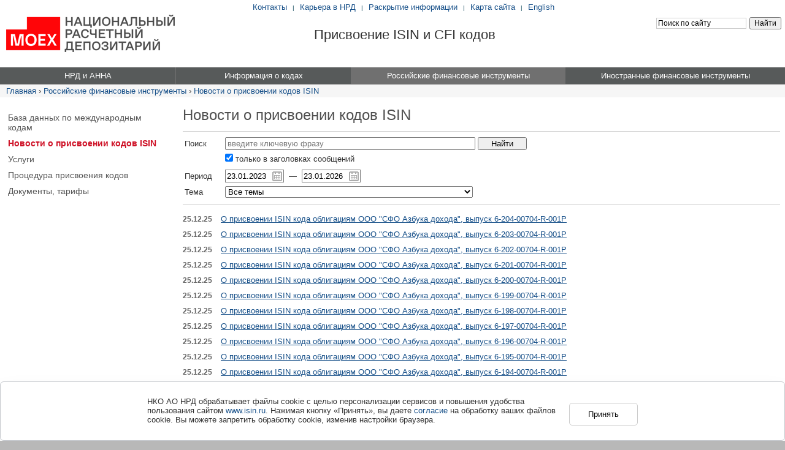

--- FILE ---
content_type: text/html; charset=windows-1251
request_url: https://www.isin.ru/ru/ru_isin/news_c/index.php?currentpage=10%27+and+%27x%27=%27x&flow&manu=0&max=300000&min=200000&thumbnail_display=off&page22=8
body_size: 8762
content:
<!DOCTYPE html PUBLIC "-//W3C//DTD XHTML 1.0 Transitional//EN" "http://www.w3.org/TR/xhtml1/DTD/xhtml1-transitional.dtd">
<html prefix="og: http://ogp.me/ns#">
<head>


<!-- Google Tag Manager test2 -->
<script>(function(w,d,s,l,i){w[l]=w[l]||[];w[l].push({'gtm.start':
new Date().getTime(),event:'gtm.js'});var f=d.getElementsByTagName(s)[0],
j=d.createElement(s),dl=l!='dataLayer'?'&l='+l:'';j.async=true;j.src=
'https://www.googletagmanager.com/gtm.js?id='+i+dl;f.parentNode.insertBefore(j,f);
})(window,document,'script','dataLayer','GTM-WNTR5Z2');</script>
<!-- End Google Tag Manager -->



<script type="text/javascript">
	var _gaq = _gaq || [];
	_gaq.push(['_setAccount', 'UA-16796853-2']);
	_gaq.push(['_trackPageview']);
	(function() {
		var ga = document.createElement('script'); ga.type = 'text/javascript'; ga.async = true;
		ga.src = ('https:' == document.location.protocol ? 'https://ssl' : 'http://www') + '.google-analytics.com/ga.js';
		var s = document.getElementsByTagName('script')[0]; s.parentNode.insertBefore(ga, s);
	})();
</script>	<meta http-equiv="X-UA-Compatible" content="IE=edge" />
	<meta http-equiv="Content-Type" content="text/html; charset=windows-1251">
	<title>Новости о присвоении кодов ISIN</title>
	<meta name="description" content="">
	<meta name="keywords" content="">
	<link rel="icon" href="/favicon.ico" type="image/x-icon">

	
        <meta name="yandex-verification" content="fb177fac1eab4059" />

	<meta name="google-site-verification" content="NNAxCdHTVIJ5xuZbCeXwuj9qwlseHEP1HrKXEkLWT4o" />
	<link type="text/css" href="/common/css/cd/cd_base.css" rel="stylesheet" media="all">
	<link type="text/css" href="/common/css/ui/ui-my-custom.css" rel="stylesheet" media="all">
	<script type="text/javascript" src="/common/js/jquery/jquery.min.js"></script>
	<script type="text/javascript" src="/common/js/jquery/jquery-ui-my-custom.js"></script>
	<script type="text/javascript" src="/common/js/cd/cd_base.js"></script>
	<script type="text/javascript">lang_id=1;</script>
	<script type="text/javascript" src="/common/js/check_form.js"></script>
		<meta property="og:url" content="http://www.isin.ru/ru/ru_isin/news_c/index.php?currentpage=10%27+and+%27x%27=%27x&amp;flow&amp;manu=0&amp;max=300000&amp;min=200000&amp;thumbnail_display=off&amp;page22=8">
</head>
<body>


<!-- Google Tag Manager (noscript) -->
<noscript><iframe src="https://www.googletagmanager.com/ns.html?id=GTM-WNTR5Z2"
height="0" width="0" style="display:none;visibility:hidden"></iframe></noscript>
<!-- End Google Tag Manager (noscript) -->


<!-- Yandex.Metrika counter -->
<script type="text/javascript">
(function (d, w, c) {
    (w[c] = w[c] || []).push(function() {
        try {
            w.yaCounter22530382 = new Ya.Metrika({id:22530382,
                    webvisor:true,
                    clickmap:true,
                    trackLinks:true,
                    accurateTrackBounce:true});
        } catch(e) { }
    });

    var n = d.getElementsByTagName("script")[0],
        s = d.createElement("script"),
        f = function () { n.parentNode.insertBefore(s, n); };
    s.type = "text/javascript";
    s.async = true;
    s.src = (d.location.protocol == "https:" ? "https:" : "http:") + "//mc.yandex.ru/metrika/watch.js";

    if (w.opera == "[object Opera]") {
        d.addEventListener("DOMContentLoaded", f, false);
    } else { f(); }
})(document, window, "yandex_metrika_callbacks");
</script>
<noscript><div><img src="//mc.yandex.ru/watch/22530382" style="position:absolute; left:-9999px;" alt="" /></div></noscript>
<!-- /Yandex.Metrika counter --><table cellpadding="0" cellspacing="0" border="0" id="root"><tr><td>
<table width="100%" cellpadding="0" cellspacing="0" border="0" class="hb">
	<tr>
		<td rowspan="2" class="hb_logo">		<a href="/" style="display:block;padding-left:10px;"><img src="https://www.nsd.ru/upload/img/NRD_logo.png" border="0" height="61" width="275"></a>	  
											</td>
		<td style="white-space:nowrap;" class="ff" align="center">		<div style="position:relative;left:-125px; padding-top:4px;"><a href="/ru/contacts/">Контакты</a> <span class="hb_links_s">|</span>
<a href="http://career.nsd.ru/" target="_blank">Карьера в НРД</a> <span class="hb_links_s">|</span> <a href="https://www.nsd.ru/ru/about/csd_disclosure/" target="_blank">Раскрытие информации</a> <span class="hb_links_s">|</span> <a href="/ru/sitemap/">Карта сайта</a> <span class="hb_links_s">|</span>
<a href="/en/">English</a>
</div>	  
											</td>
	</tr>
	<tr class="hb_add">
		<td>
			<table width="100%" cellpadding="0" cellspacing="0" border="0">
				<tr>
					<td align="center">		<div style="font:22px Arial, Helvetica, sans-serif; position:relative;left:-15px;margin-top: -15px;">Присвоение ISIN и CFI кодов</div>	  
											</td>
					<td class="hb_s"><div class="ya-site-form ya-site-form_inited_no" onclick="return {'action':'/ru/search/','arrow':false,'bg':'transparent','fontsize':12,'fg':'#000000','language':'ru','logo':'rb','publicname':'Поиск по isin.ru','suggest':true,'target':'_self','tld':'ru','type':2,'usebigdictionary':false,'searchid':2294869,'input_fg':'#000000','input_bg':'#ffffff','input_fontStyle':'normal','input_fontWeight':'normal','input_placeholder':'Поиск по сайту','input_placeholderColor':'#000000','input_borderColor':'#cccccc'}"><form action="https://yandex.ru/search/site/" method="get" target="_self" accept-charset="utf-8"><input type="hidden" name="searchid" value="2294869"/><input type="hidden" name="l10n" value="ru"/><input type="hidden" name="reqenc" value=""/><input type="search" name="text" value=""/><input type="submit" value="Найти"/></form></div><style type="text/css">.ya-page_js_yes .ya-site-form_inited_no { display: none; }</style><script type="text/javascript">(function(w,d,c){var s=d.createElement('script'),h=d.getElementsByTagName('script')[0],e=d.documentElement;if((' '+e.className+' ').indexOf(' ya-page_js_yes ')===-1){e.className+=' ya-page_js_yes';}s.type='text/javascript';s.async=true;s.charset='utf-8';s.src=(d.location.protocol==='https:'?'https:':'http:')+'//site.yandex.net/v2.0/js/all.js';h.parentNode.insertBefore(s,h);(w[c]||(w[c]=[])).push(function(){Ya.Site.Form.init()})})(window,document,'yandex_site_callbacks');</script></td>
				</tr>
			</table>
		</td>
	</tr>
</table>
<!-- menu -->
<!--div style="color:red; padding-bottom:3px;">
	<marquee scrolldelay="1" scrollamount="3">
	
Уважаемые  коллеги! Вы можете воспользоваться новой версией сайта. Для этого перейдите,  пожалуйста, по ссылке <a href="https://new.nsd.ru/?utm_source=nsd&utm_medium=ticker" target="_blank">https://new.nsd.ru</a>


	</marquee>
</div-->
<!-- start menu -->
<table class="main_menu" id="main_menu" cellspacing="0" cellpadding="0" border="0">
	<tr>	
			<td class="m" id="m_1" 
			onmouseover="mopen('m_1-level2', 'm_1')" onmouseout="mclosetime()"
			onclick="mclick('m_1-level2', 'm_1')">
			<span>НРД и АННА</span>
		</td>
				<td class="m mb" id="m_5" 
			onmouseover="mopen('m_5-level2', 'm_5')" onmouseout="mclosetime()"
			onclick="mclick('m_5-level2', 'm_5')">
			<span>Информация о кодах</span>
		</td>
				<td class="m msel_fix mb" id="m_10" 
			onmouseover="mopen('m_10-level2', 'm_10')" onmouseout="mclosetime()"
			onclick="mclick('m_10-level2', 'm_10')">
			<span>Российские финансовые инструменты</span>
		</td>
				<td class="m mb" id="m_16" 
			onmouseover="mopen('m_16-level2', 'm_16')" onmouseout="mclosetime()"
			onclick="mclick('m_16-level2', 'm_16')">
			<span>Иностранные финансовые инструменты</span>
		</td>
		</tr>
</table>

									<div class="popup_menu" id="m_1-level2" onmouseover="mcancelclosetime()" onmouseout="mclosetime()">
				<table border="0" cellspacing="0" cellpadding="0">
					<tr><td colspan="2"><a class="submenu_header" href="/ru/about/">НРД и АННА</a></td></tr>					<tr valign="top"><td>
							<a href="/ru/about/memb_anna/">Членство в АННА</a>	
							<a href="/ru/about/nna/">НРД – ННА по России</a>	
							<a href="/ru/about/zna/">НРД – ЗНА по странам СНГ</a>	
														</table>
			</div>
						<div class="popup_menu" id="m_5-level2" onmouseover="mcancelclosetime()" onmouseout="mclosetime()">
				<table border="0" cellspacing="0" cellpadding="0">
					<tr><td colspan="2"><a class="submenu_header" href="/ru/iso/">Информация о кодах</a></td></tr>					<tr valign="top"><td>
							<a href="/ru/iso/iso/">Цели присвоения</a>	
							<a href="/ru/iso/iso2/">Присвоение ISIN</a>	
							<a href="/ru/iso/iso3/">Присвоение CFI</a>	
							<a href="/ru/iso/iso4/">Стандарты</a>	
														</table>
			</div>
						<div class="popup_menu" id="m_10-level2" onmouseover="mcancelclosetime()" onmouseout="mclosetime()">
				<table border="0" cellspacing="0" cellpadding="0">
					<tr><td colspan="2"><a class="submenu_header" href="/ru/ru_isin/">Российские финансовые инструменты</a></td></tr>					<tr valign="top"><td>
							<a href="/ru/ru_isin/db/">База данных по международным кодам</a>	
							<a href="/ru/ru_isin/news_c/">Новости о присвоении кодов ISIN</a>	
							<a href="/ru/ru_isin/services/">Услуги</a>	
							<a href="/ru/ru_isin/purpose/">Процедура присвоения кодов</a>	
							<a href="/ru/ru_isin/documents/">Документы, тарифы</a>	
														</table>
			</div>
						<div class="popup_menu popup_menu_last" id="m_16-level2" onmouseover="mcancelclosetime()" onmouseout="mclosetime()">
				<table border="0" cellspacing="0" cellpadding="0">
					<tr><td colspan="2"><a class="submenu_header" href="/ru/foreign_isin/">Иностранные финансовые инструменты</a></td></tr>					<tr valign="top"><td>
							<a href="/ru/foreign_isin/db/">Справочник инструментов, отвечающих Указанию Банка России о квалификации</a>	
							<a href="/ru/foreign_isin/db_2015/">Перечень инструментов по стандарту ISO 10962:2015</a>	
							<a href="/ru/foreign_isin/news_releases/">Новости и события</a>	
							<a href="/ru/foreign_isin/services/">Услуги</a>	
							<a href="/ru/foreign_isin/purpose/">Процедура получения кодов</a>	
							<a href="/ru/foreign_isin/documents/">Документы, тарифы</a>	
							<a href="/ru/foreign_isin/agencies/">Нумерующие агентства</a>	
							<a href="/ru/foreign_isin/legislation/">Законодательство</a>	
							</td></tr>
		</table>
	</div>
	
<!-- end menu --><!-- /menu -->
<div class="status">
<a href="/" class="status-b">Главная</a> &rsaquo; <a href="/ru/ru_isin/">Российские финансовые инструменты</a> &rsaquo; <a href="/ru/ru_isin/news_c/">Новости о присвоении кодов ISIN</a></div><!-- main part -->
<table width="100%" cellpadding="0" cellspacing="0" border="0">	
	<tr valign="top">
		<td class="cont_lp"></td>
		<!-- 1-st column -->
		<td class="left_content_x">
			<div class="submenu_block ff"> 
<a href="/ru/ru_isin/db/">База данных по международным кодам</a>
 
<a href="/ru/ru_isin/news_c/" class="submenu_link_sel">Новости о присвоении кодов ISIN</a>
<div class="submenu_link_sel_fich"></div> 
<a href="/ru/ru_isin/services/">Услуги</a>
 
<a href="/ru/ru_isin/purpose/">Процедура присвоения кодов</a>
 
<a href="/ru/ru_isin/documents/">Документы, тарифы</a>
</div>			<!--icontent-->
															<!--/icontent-->
		</td>
		<td class="content_x">		<div style="width:30px;"></div>	  
											</td>		<!-- /1-st column -->
		<!--icontent-->
		<td class="content">
						<script type="text/javascript">
$(function(){
	// календарь
	$('.datepicker').one('mousedown', function() {
		$(this).bind('keydown', function(event) {
			if (event.which == 13) {
				$(this).trigger(event);
				return false;
			}
		})
		$.datepicker.setDefaults($.datepicker.regional['ru']);
		$(this).datepicker({dateFormat: 'dd.mm.yy', changeMonth: true, changeYear: true, showOn: "focus", showAnim: "fadeIn"});
		$(this).on('blur', function() {
			var isDate = false;
			try {
				$.datepicker.parseDate($(this).datepicker( "option", "dateFormat" ),$(this).val());
				var isDate = true;
				$(this).removeClass('red');
			} catch (e) {}
			if (!isDate) $(this).addClass('red').focus();
		});
	});
	
	// раскрывашка
	$('.foldable_wrapper').on('click', '.toggler', function(event) {
		$(this).next(".foldable").toggleClass('unfolded');
		event.stopPropagation();
	});
	$(document).on('click',function(event) {
		if ($(event.target).closest(".unfolded").length) return;
		$(".foldable").removeClass("unfolded");
	});	
});
</script>


<h1>Новости о присвоении кодов ISIN</h1>
<form method="GET">
<hr />
<table border="0" cellspacing="0" cellpadding="3">
	<tr>
		<td width="60">Поиск</td>
		<td>
			<input type="text" name="keyword22" value="" style="width: 400px;" placeholder="введите ключевую фразу" />
			<input type="submit" value="Найти" id="search" name="search" style="width:80px;" />
		</td>
	</tr>
	<tr>
		<td>&nbsp;</td>
		<td style="padding-bottom:7px;">
			<label>
				<input style="margin:0;" type="checkbox" name="only_title22" id="only_title22" checked="checked" /> 
				только в заголовках сообщений
			</label>
		</td>
	</tr>
	<tr>
		<td>Период</td>
		<td>
			<input class="datepicker" type="text" id="afrom22" name="afrom22" value="23.01.2023" placeholder="дд.мм.гггг" autocomplete="off" />
			&nbsp;—&nbsp;
			<input class="datepicker" type="text" id="ato22" name="ato22" value="23.01.2026" placeholder="дд.мм.гггг" autocomplete="off" />
		</td>
	</tr>
		<tr>
		<td>Тема</td>
		<td>
		<select name="NEWS_THEME_ID22" style="width: 404px;">
			<option value="">Все темы</option>
						<option value="5" >Иные события по эмитентам и ценным бумагам</option>
						<option value="11" >Новости о присвоении кодов ISIN</option>
					</select>
		</td>
	</tr>
	</table>
<hr />
<input type="hidden" name="form_is_submit22" value="1" />
</form>


<div class="news_sep">
	<span class="date2 border_date2">25.12.25</span>
	<a href="?id22=676259" class="grey">О присвоении ISIN кода облигациям ООО "СФО Азбука дохода", выпуск 6-204-00704-R-001P</a></div>
<div class="news_sep">
	<span class="date2 border_date2">25.12.25</span>
	<a href="?id22=676257" class="grey">О присвоении ISIN кода облигациям ООО "СФО Азбука дохода", выпуск 6-203-00704-R-001P</a></div>
<div class="news_sep">
	<span class="date2 border_date2">25.12.25</span>
	<a href="?id22=676255" class="grey">О присвоении ISIN кода облигациям ООО "СФО Азбука дохода", выпуск 6-202-00704-R-001P</a></div>
<div class="news_sep">
	<span class="date2 border_date2">25.12.25</span>
	<a href="?id22=676253" class="grey">О присвоении ISIN кода облигациям ООО "СФО Азбука дохода", выпуск 6-201-00704-R-001P</a></div>
<div class="news_sep">
	<span class="date2 border_date2">25.12.25</span>
	<a href="?id22=676251" class="grey">О присвоении ISIN кода облигациям ООО "СФО Азбука дохода", выпуск 6-200-00704-R-001P</a></div>
<div class="news_sep">
	<span class="date2 border_date2">25.12.25</span>
	<a href="?id22=676249" class="grey">О присвоении ISIN кода облигациям ООО "СФО Азбука дохода", выпуск 6-199-00704-R-001P</a></div>
<div class="news_sep">
	<span class="date2 border_date2">25.12.25</span>
	<a href="?id22=676247" class="grey">О присвоении ISIN кода облигациям ООО "СФО Азбука дохода", выпуск 6-198-00704-R-001P</a></div>
<div class="news_sep">
	<span class="date2 border_date2">25.12.25</span>
	<a href="?id22=676245" class="grey">О присвоении ISIN кода облигациям ООО "СФО Азбука дохода", выпуск 6-197-00704-R-001P</a></div>
<div class="news_sep">
	<span class="date2 border_date2">25.12.25</span>
	<a href="?id22=676243" class="grey">О присвоении ISIN кода облигациям ООО "СФО Азбука дохода", выпуск 6-196-00704-R-001P</a></div>
<div class="news_sep">
	<span class="date2 border_date2">25.12.25</span>
	<a href="?id22=676241" class="grey">О присвоении ISIN кода облигациям ООО "СФО Азбука дохода", выпуск 6-195-00704-R-001P</a></div>
<div class="news_sep">
	<span class="date2 border_date2">25.12.25</span>
	<a href="?id22=676239" class="grey">О присвоении ISIN кода облигациям ООО "СФО Азбука дохода", выпуск 6-194-00704-R-001P</a></div>
<div class="news_sep">
	<span class="date2 border_date2">25.12.25</span>
	<a href="?id22=676237" class="grey">О присвоении ISIN кода облигациям ООО "СФО Азбука дохода", выпуск 6-193-00704-R-001P</a></div>
<div class="news_sep">
	<span class="date2 border_date2">25.12.25</span>
	<a href="?id22=676235" class="grey">О присвоении ISIN кода облигациям ООО "СФО Азбука дохода", выпуск 6-192-00704-R-001P</a></div>
<div class="news_sep">
	<span class="date2 border_date2">25.12.25</span>
	<a href="?id22=676233" class="grey">О присвоении ISIN кода облигациям ООО "СФО Азбука дохода", выпуск 6-191-00704-R-001P</a></div>
<div class="news_sep">
	<span class="date2 border_date2">25.12.25</span>
	<a href="?id22=676231" class="grey">О присвоении ISIN кода облигациям ООО "СФО Азбука дохода", выпуск 6-190-00704-R-001P</a></div>
<div class="news_sep">
	<span class="date2 border_date2">25.12.25</span>
	<a href="?id22=676229" class="grey">О присвоении ISIN кода облигациям ООО "СФО Азбука дохода", выпуск 6-189-00704-R-001P</a></div>
<div class="news_sep">
	<span class="date2 border_date2">25.12.25</span>
	<a href="?id22=676227" class="grey">О присвоении ISIN кода облигациям ООО "СФО Азбука дохода", выпуск 6-188-00704-R-001P</a></div>
<div class="news_sep">
	<span class="date2 border_date2">25.12.25</span>
	<a href="?id22=676225" class="grey">О присвоении ISIN кода облигациям ООО "СФО Азбука дохода", выпуск 6-187-00704-R-001P</a></div>
<div class="news_sep">
	<span class="date2 border_date2">25.12.25</span>
	<a href="?id22=676223" class="grey">О присвоении ISIN кода облигациям ООО "СФО Азбука дохода", выпуск 6-186-00704-R-001P</a></div>
<div class="news_sep">
	<span class="date2 border_date2">25.12.25</span>
	<a href="?id22=676221" class="grey">О присвоении ISIN кода облигациям ООО "СФО Азбука дохода", выпуск 6-185-00704-R-001P</a></div>
<p align="center"><table class="page_navig" cellpadding="0" cellspacing="1"><tr>

<td class="page_navig_l"><a href="/ru/ru_isin/news_c/index.php?currentpage=10%27+and+%27x%27=%27x&flow&manu=0&max=300000&min=200000&thumbnail_display=off&page22=1"><img src="/common/img/arr-first-blue.gif" width="15" height="12"></a></td><td class="page_navig_l"><a href="/ru/ru_isin/news_c/index.php?currentpage=10%27+and+%27x%27=%27x&flow&manu=0&max=300000&min=200000&thumbnail_display=off&page22=7"><img src="/common/img/arr-prev-blue.gif" width="15" height="12"></a></td>
	<td class="margin_lr3"><a href="/ru/ru_isin/news_c/index.php?currentpage=10%27+and+%27x%27=%27x&flow&manu=0&max=300000&min=200000&thumbnail_display=off&page22=1">1</a></td>
	<td class="margin_lr3"><a href="/ru/ru_isin/news_c/index.php?currentpage=10%27+and+%27x%27=%27x&flow&manu=0&max=300000&min=200000&thumbnail_display=off&page22=3">...</a></td>
	<td class="margin_lr3"><a href="/ru/ru_isin/news_c/index.php?currentpage=10%27+and+%27x%27=%27x&flow&manu=0&max=300000&min=200000&thumbnail_display=off&page22=4">4</a></td>
	<td class="margin_lr3"><a href="/ru/ru_isin/news_c/index.php?currentpage=10%27+and+%27x%27=%27x&flow&manu=0&max=300000&min=200000&thumbnail_display=off&page22=5">5</a></td>
	<td class="margin_lr3"><a href="/ru/ru_isin/news_c/index.php?currentpage=10%27+and+%27x%27=%27x&flow&manu=0&max=300000&min=200000&thumbnail_display=off&page22=6">6</a></td>
	<td class="margin_lr3"><a href="/ru/ru_isin/news_c/index.php?currentpage=10%27+and+%27x%27=%27x&flow&manu=0&max=300000&min=200000&thumbnail_display=off&page22=7">7</a></td>
	<td class="margin_lr3"><strong>8</strong></td>
	<td class="margin_lr3"><a href="/ru/ru_isin/news_c/index.php?currentpage=10%27+and+%27x%27=%27x&flow&manu=0&max=300000&min=200000&thumbnail_display=off&page22=9">9</a></td>
	<td class="margin_lr3"><a href="/ru/ru_isin/news_c/index.php?currentpage=10%27+and+%27x%27=%27x&flow&manu=0&max=300000&min=200000&thumbnail_display=off&page22=10">10</a></td>
	<td class="margin_lr3"><a href="/ru/ru_isin/news_c/index.php?currentpage=10%27+and+%27x%27=%27x&flow&manu=0&max=300000&min=200000&thumbnail_display=off&page22=11">11</a></td>
	<td class="margin_lr3"><a href="/ru/ru_isin/news_c/index.php?currentpage=10%27+and+%27x%27=%27x&flow&manu=0&max=300000&min=200000&thumbnail_display=off&page22=12">12</a></td>
	<td class="margin_lr3"><a href="/ru/ru_isin/news_c/index.php?currentpage=10%27+and+%27x%27=%27x&flow&manu=0&max=300000&min=200000&thumbnail_display=off&page22=13">...</a></td>
	<td class="margin_lr3"><a href="/ru/ru_isin/news_c/index.php?currentpage=10%27+and+%27x%27=%27x&flow&manu=0&max=300000&min=200000&thumbnail_display=off&page22=545">545</a></td>

<td class="page_navig_l"><a href="/ru/ru_isin/news_c/index.php?currentpage=10%27+and+%27x%27=%27x&flow&manu=0&max=300000&min=200000&thumbnail_display=off&page22=9"><img src="/common/img/arr-next-blue.gif" width="15" height="12"></a></td><td class="page_navig_l"><a href="/ru/ru_isin/news_c/index.php?currentpage=10%27+and+%27x%27=%27x&flow&manu=0&max=300000&min=200000&thumbnail_display=off&page22=545"><img src="/common/img/arr-last-blue.gif" width="15" height="12"></a></td>
</tr></table></p><div class="clear"></div>																	</td>
		<!--/icontent-->
		<td class="cont_rp"></td>
	</tr>
</table>
<!-- /main part -->

<!-- footer part -->
		<noindex>
<table width="100%" border="0" cellspacing="0" cellpadding="0" id="footer">
	<tr valign="top">
		<td width="8"></td>
		<td style="padding:0 0;">
		   <table width="100%" border="0" cellspacing="0" cellpadding="0" id="isin_footer">
				<tr valign="top">
					<td width="53%" class="separator">
                    <div class="padd">
						<div class="quick_quick_links">
							<p><ul class="no_bullet">
							  <li><a href="http://career.nsd.ru/" target="_blank">Карьера в НРД</a></li>
							  <li><a href="http://moex.com/" target="_blank">Московская Биржа</a></li>
							  <li><a href="https://www.nsd.ru/" target="_blank">Национальный расчетный депозитарий</a></li>
							  <li><a href="http://aecsd.org/" target="_blank">Ассоциация центральных депозитариев Евразии</a></li>
							  <li><a href="http://www.lei-code.ru/" target="_blank">LEI-коды</a></li>

<li><a href="http://e-vote.ru/ru/" target="_blank">Электронное голосование</a></li>
							  <li><a href="https://nsddata.ru/ru" target="_blank">Nsddata</a></li>
							  
  
						    </ul>
							</p>
						</div>
                    </div>    
					</td>
					<td width="47%" class="separator">
                    <div class="padd">
						<div class="quick_quick_links">
							<p>
							<ul class="no_bullet">
                                    
							  <li><a href="http://www.cbr.ru/" target="_blank">Центральный Банк</a></li>
							  <li><a href="http://www.minfin.ru/" target="_blank">Министерство Финансов</a></li>
							  <li><a href="http://www.roskazna.ru/" target="_blank">Федеральное казначейство</a></li>
							  <li><a href="http://www.anna-web.org/" target="_blank">ANNA</a></li>
                              <li><a href="http://isotc.iso.org/" target="_blank">ISO</a></li>
							  <li><a href="http://www.leiroc.org/" target="_blank">LEI ROC</a></li>
							  <li><a href="https://www.nsd.ru/ru/press/depo/" target="_blank">Журнал «Депозитариум»</a></li>
                                                           <!--li>&nbsp;</li-->
							   
						    </ul>
							</p>
						</div>
                    </div>     
				  </td>
				</tr>
			</table>
		</td>
		<td width="268">
			<div style="padding:26px 0 0 15px;">
				<a href="https://www.nsd.ru/ru/subscription/" class="box_link white" target="_blank">Подписка на новости</a>
				<script>function simple_subsribe() {if ($("#_nonempty__email_email36").val()=="Введите свой E-mail") $("#_nonempty__email_email36").val('');}</script>
                <form id="subscribe" name="subscribe" method="get" action="https://www.nsd.ru/ru/subscription/" onsubmit="return(CheckMandatoryFields('subscribe'));" style="margin-top:10px;" target="_blank">
					<table border="0" cellspacing="0" cellpadding="0">
                      <tr>
                        <td valign="top"><input type="email" id="_nonempty__email_email36" name="_nonempty__email_email36" style="width:140px; height:19px;" placeholder="введите свой E-mail" /></td>
                        <td valign="top" style="padding-left:3px;"><input type="image" src="/common/img/buttons/accept_new2.png" value="Подписаться" name="accept_new_button"></td>
                      </tr>
                    </table>
				</form>
			</div>
			<div class="soc_icons_wrap">
				
				
				<a href="https://www.youtube.com/user/NSDCSD" target="_blank" class="soc_youtube" title="НРД на Youtube"></a>
				
			</div>
		</td>
	</tr>
</table>
</noindex>
<style>
#isin_footer ul li {padding-bottom: 0px;}
.soc_icons_wrap {margin: 30px 0 0 15px;}
.soc_icons_wrap a {background-image: url("/common/img/icons/soc_icons.png");display: block;float: left;height: 24px;margin: 0 5px 0 0;padding: 0;width: 24px;}
.soc_rss {background-position: 0 0;}
.soc_twitter {background-position: -24px 0;}
.soc_facebook {background-position: -48px 0;}
.soc_youtube {background-position: -72px 0;}
.soc_linkedin {background-position: -96px 0;}
</style>
<div class="footer_link_out2"></div>
<div class="footer_link_menu">
<p>Небанковская кредитная организация акционерное общество «Национальный расчетный депозитарий» (НКО АО НРД) – центральный депозитарий Российской Федерации. Статус центрального депозитария присвоен ФСФР России приказом № 12-2761/ПЗ-И от 6 ноября 2012 г. Лицензия № 045-12042-000100 профессионального участника рынка ценных бумаг на осуществление депозитарной деятельности, выданная 19 февраля 2009 г. ФСФР России. Лицензия № 3294 на осуществление банковских операций, выданная 4 августа 2016 г. Банком России. Лицензия №&nbsp;045-00004-000010 на  осуществление клиринговой деятельности выдана 20 декабря 2012 г. ФСФР России. Лицензия № 045-01 от 28 декабря 2016 г. на осуществление репозитарной деятельности, выданная Банком России. Местонахождение: г. Москва, ул. Спартаковская, дом 12.</p>
<p>Обработка персональных данных на сайте осуществляется в соответствии с <a href="https://www.nsd.ru/upload/docs/personal_information.pdf" target="_blank">«Политикой обработки персональных данных»</a>. Настоящим, продолжая работу на сайте, вы подтверждаете, что ознакомились с Политикой обработки персональных данных НКО АО НРД, даете свое согласие НКО АО НРД на обработку ваших персональных данных в соответствии с условиями указанной политики, а также даете свое согласие на автоматизированную обработку ваших персональных данных (файлы cookie, сведения о действиях, которые вы совершаете на сайте, сведения об используемых для этого устройствах, дата и время сессии), в т.ч. с использованием метрических программ Яндекс.Метрика, путем совершения следующих действий: сбор, запись, систематизация, накопление, хранение, уточнение (обновление, изменение), извлечение, использование, блокирование, удаление, уничтожение, передача (предоставление, доступ) третьим лицам, предоставляющим НКО АО НРД сервис по метрическим программам.</p>
<p>Обработка данных осуществляется в целях улучшения работы сайта, совершенствования продуктов и услуг НКО АО НРД, определения предпочтений пользователя, предоставления целевой информации по продуктам и услугам НКО АО НРД. Настоящее согласие действует с момента его предоставления и в течение всего периода использования сайта.</p>
<p>В случае отказа от обработки данных метрическими программами вы проинформированы о необходимости прекратить использование сайта или отключить файлы cookie в настройках браузера.</p>


<div class="copy">© <script>copyright_year('1996')</script> НКО АО НРД</div>
</div>

<style>
.popup-cookies._open { transform: translateY(0); opacity: 1; transition: transform .3s 1s,-webkit-transform .3s 1s; z-index: 999;}
.popup-cookies {
    padding: 24px 32px;
    box-shadow: 0 16px 32px 0 rgb(31 34 41 / 8%);
    border: 1px solid #c4c7cc;
    border-radius: 6px;
    position: fixed;
    bottom: 0;
    box-sizing: border-box;
    width:100%;
    background-color: #fff;
    z-index: 999;
    display: block;
    will-change: transform,opacity;
    left: 0;
}
.popup-wrapper { max-width: 800px; margin: 0 auto; }
.btn._medium._blue {
    float: right;
    background-color: #fff;
    border: 1px solid #ccc;
    padding: 10px 30px;
    border-radius: 5px;
    margin-left: 20px;
    margin-top: 10px;
}
.btn._medium._blue:hover { background-color: #edf0f2; }
</style>

<div class="popup-cookies _open" data-popup-cookies="" style="display:none">
    <div class="popup-wrapper">
        <button class="btn _medium _blue " data-popup-cookies-btn="" id="popup_cookies_btn">Принять</button>
        <div class="popup-cookies_title">
            НКО АО НРД обрабатывает файлы сookie с целью персонализации сервисов и повышения удобства пользования сайтом <a href="https://www.isin.ru/">www.isin.ru</a>.
            Нажимая кнопку &laquo;Принять&raquo;, вы даете <a href="https://www.nsd.ru/upload/docs/about/soglasie_o_sbore_cookie.pdf" target="_blank">согласие</a> на обработку ваших файлов cookie.
            Вы можете запретить обработку сookie, изменив настройки браузера.
        </div>
    </div>
</div>

<script>
$(document).ready(function() {
    function setCookie(cname, cvalue, exdays) {
        const d = new Date();
        d.setTime(d.getTime() + (exdays*24*60*60*1000));
        let expires = "expires="+ d.toUTCString();
        document.cookie = cname + "=" + cvalue + ";" + expires + ";path=/";
    }

    function getCookie(cname) {
        let name = cname + "=";
        let decodedCookie = decodeURIComponent(document.cookie);
        let ca = decodedCookie.split(';');

        for(let i = 0; i <ca.length; i++) {
            let c = ca[i];

            while (c.charAt(0) == ' ') {
                c = c.substring(1);
            }

            if (c.indexOf(name) == 0) {
                return c.substring(name.length, c.length);
            }
        }

        return "";
    }

    var isCookieAgreement = getCookie('agreement');

    if (isCookieAgreement == '') {
        $('.popup-cookies._open').css('display', 'block');
    }

    $('#popup_cookies_btn').click(function() {
        setCookie('agreement', '1', 365);
        $('.popup-cookies._open').css('display', 'none');
    });
});
</script>	  
											<!-- /footer part -->

</td></tr></table>
</body>
</html>